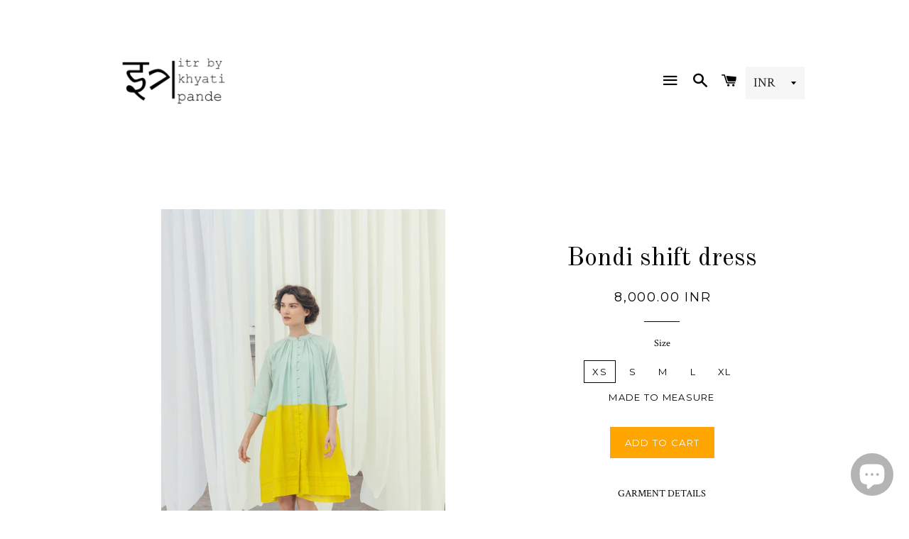

--- FILE ---
content_type: text/html; charset=utf-8
request_url: https://www.itrbykhyatipande.com/collections/kurta/products/bondi-shift-dress
body_size: 16756
content:
<!doctype html>
<!--[if lt IE 7]><html class="no-js lt-ie9 lt-ie8 lt-ie7" lang="en"> <![endif]-->
<!--[if IE 7]><html class="no-js lt-ie9 lt-ie8" lang="en"> <![endif]-->
<!--[if IE 8]><html class="no-js lt-ie9" lang="en"> <![endif]-->
<!--[if IE 9 ]><html class="ie9 no-js"> <![endif]-->
<!--[if (gt IE 9)|!(IE)]><!--> <html class="no-js"> <!--<![endif]-->
<head>
  <meta name="google-site-verification" content="IBLUYXXneLGJJnToheZqJqo1xvmX2ZROiFA1wP3VsIM" />

  <!-- Basic page needs ================================================== -->
  <meta charset="utf-8">
  <meta http-equiv="X-UA-Compatible" content="IE=edge,chrome=1">

  
  <link rel="shortcut icon" href="//www.itrbykhyatipande.com/cdn/shop/t/3/assets/favicon.png?v=87463348801657037231472985961" type="image/png" />
  

  <!-- Title and description ================================================== -->
  <title>
  Bondi shift dress &ndash; Itr by Khyati Pande
  </title>

  
  <meta name="description" content="GARMENT DETAILS -Fabric - 50% hand-spun cotton + 50% silk-Handwoven fabric-A line silhouette | Relaxed fit-Close neck with buttons-Slight gathers at the neck-Tunic comes with a pure cotton slip-Soft gentle hand wash or Dry clean onlyREADY GARMENT MEASUREMENTS XS: chest-34&quot;, sleeve-16&quot;, garment length-40&quot;S: chest-36&quot;, s">
  

  <!-- Helpers ================================================== -->
  <!-- /snippets/social-meta-tags.liquid -->


  <meta property="og:type" content="product">
  <meta property="og:title" content="Bondi shift dress">
  <meta property="og:url" content="https://www.itrbykhyatipande.com/products/bondi-shift-dress">
  <meta property="og:description" content="
GARMENT DETAILS
-Fabric - 50% hand-spun cotton + 50% silk-Handwoven fabric-A line silhouette | Relaxed fit-Close neck with buttons-Slight gathers at the neck-Tunic comes with a pure cotton slip-Soft gentle hand wash or Dry clean onlyREADY GARMENT MEASUREMENTS

XS: chest-34&quot;, sleeve-16&quot;, garment length-40&quot;S: chest-36&quot;, sleeve-16&quot;, garment length-40&quot;M: chest-38&quot;, sleeve-16&quot;, garment length-40&quot;L: chest-40&quot;, sleeve-16&quot;, garment length-40&quot;XL: chest-42&quot;, sleeve-16&quot;, garment length-40&quot;

BODY SIZE GUIDE 
Please go through the size guide and the return/exchange policy



NOTE: This garment is carefully crafted from fabric, hand dyed, woven on a hand-loom and hand block printed. The irregularity is its true nature, which defines the unattainable beauty that lies in its imperfections.
">
  
    <meta property="og:image" content="http://www.itrbykhyatipande.com/cdn/shop/products/IMG_3875_grande.jpg?v=1677157435">
    <meta property="og:image:secure_url" content="https://www.itrbykhyatipande.com/cdn/shop/products/IMG_3875_grande.jpg?v=1677157435">
  
    <meta property="og:image" content="http://www.itrbykhyatipande.com/cdn/shop/products/IMG_3870_grande.jpg?v=1677157435">
    <meta property="og:image:secure_url" content="https://www.itrbykhyatipande.com/cdn/shop/products/IMG_3870_grande.jpg?v=1677157435">
  
    <meta property="og:image" content="http://www.itrbykhyatipande.com/cdn/shop/products/IMG_3867_grande.jpg?v=1677157436">
    <meta property="og:image:secure_url" content="https://www.itrbykhyatipande.com/cdn/shop/products/IMG_3867_grande.jpg?v=1677157436">
  
  <meta property="og:price:amount" content="8,000.00">
  <meta property="og:price:currency" content="INR">

<meta property="og:site_name" content="Itr by Khyati Pande">



  <meta name="twitter:card" content="summary">



  <meta name="twitter:title" content="Bondi shift dress">
  <meta name="twitter:description" content="
GARMENT DETAILS
-Fabric - 50% hand-spun cotton + 50% silk-Handwoven fabric-A line silhouette | Relaxed fit-Close neck with buttons-Slight gathers at the neck-Tunic comes with a pure cotton slip-Soft ">
  <meta name="twitter:image" content="https://www.itrbykhyatipande.com/cdn/shop/products/IMG_3867_large.jpg?v=1677157436">
  <meta name="twitter:image:width" content="480">
  <meta name="twitter:image:height" content="480">


  <link rel="canonical" href="https://www.itrbykhyatipande.com/products/bondi-shift-dress">
  <meta name="viewport" content="width=device-width,initial-scale=1,shrink-to-fit=no">
  <meta name="theme-color" content="#1c1d1d">

  <!-- CSS ================================================== -->
  <link href="//www.itrbykhyatipande.com/cdn/shop/t/3/assets/timber.scss.css?v=122359731913462089071703174472" rel="stylesheet" type="text/css" media="all" />
  <link href="//www.itrbykhyatipande.com/cdn/shop/t/3/assets/theme.scss.css?v=147401462111962948991703174472" rel="stylesheet" type="text/css" media="all" />
  
  
  
  <link href="//fonts.googleapis.com/css?family=Crimson+Text:400" rel="stylesheet" type="text/css" media="all" />


  
    
    
    <link href="//fonts.googleapis.com/css?family=Old+Standard+TT:400" rel="stylesheet" type="text/css" media="all" />
  


  
    
    
    <link href="//fonts.googleapis.com/css?family=Montserrat:400" rel="stylesheet" type="text/css" media="all" />
  



  <!-- Header hook for plugins ================================================== -->
  <script>window.performance && window.performance.mark && window.performance.mark('shopify.content_for_header.start');</script><meta name="facebook-domain-verification" content="g1gpzl9qznjq6jfwlrxrn3bdqsxoqe">
<meta name="google-site-verification" content="oqJsMixXsnxTeyWhd1btR0PPj1T5vh8bBqIySG5FHxU">
<meta id="shopify-digital-wallet" name="shopify-digital-wallet" content="/8571018/digital_wallets/dialog">
<link rel="alternate" type="application/json+oembed" href="https://www.itrbykhyatipande.com/products/bondi-shift-dress.oembed">
<script async="async" src="/checkouts/internal/preloads.js?locale=en-IN"></script>
<script id="shopify-features" type="application/json">{"accessToken":"19f3a95782f3f6b34136d618e0cf5d2a","betas":["rich-media-storefront-analytics"],"domain":"www.itrbykhyatipande.com","predictiveSearch":true,"shopId":8571018,"locale":"en"}</script>
<script>var Shopify = Shopify || {};
Shopify.shop = "by-khyati-pande.myshopify.com";
Shopify.locale = "en";
Shopify.currency = {"active":"INR","rate":"1.0"};
Shopify.country = "IN";
Shopify.theme = {"name":"Brooklyn","id":152914759,"schema_name":null,"schema_version":null,"theme_store_id":730,"role":"main"};
Shopify.theme.handle = "null";
Shopify.theme.style = {"id":null,"handle":null};
Shopify.cdnHost = "www.itrbykhyatipande.com/cdn";
Shopify.routes = Shopify.routes || {};
Shopify.routes.root = "/";</script>
<script type="module">!function(o){(o.Shopify=o.Shopify||{}).modules=!0}(window);</script>
<script>!function(o){function n(){var o=[];function n(){o.push(Array.prototype.slice.apply(arguments))}return n.q=o,n}var t=o.Shopify=o.Shopify||{};t.loadFeatures=n(),t.autoloadFeatures=n()}(window);</script>
<script id="shop-js-analytics" type="application/json">{"pageType":"product"}</script>
<script defer="defer" async type="module" src="//www.itrbykhyatipande.com/cdn/shopifycloud/shop-js/modules/v2/client.init-shop-cart-sync_BdyHc3Nr.en.esm.js"></script>
<script defer="defer" async type="module" src="//www.itrbykhyatipande.com/cdn/shopifycloud/shop-js/modules/v2/chunk.common_Daul8nwZ.esm.js"></script>
<script type="module">
  await import("//www.itrbykhyatipande.com/cdn/shopifycloud/shop-js/modules/v2/client.init-shop-cart-sync_BdyHc3Nr.en.esm.js");
await import("//www.itrbykhyatipande.com/cdn/shopifycloud/shop-js/modules/v2/chunk.common_Daul8nwZ.esm.js");

  window.Shopify.SignInWithShop?.initShopCartSync?.({"fedCMEnabled":true,"windoidEnabled":true});

</script>
<script id="__st">var __st={"a":8571018,"offset":19800,"reqid":"ad6a4efe-edeb-4d6f-93db-a1544a7d070e-1769029381","pageurl":"www.itrbykhyatipande.com\/collections\/kurta\/products\/bondi-shift-dress","u":"2560f804c148","p":"product","rtyp":"product","rid":7563525292214};</script>
<script>window.ShopifyPaypalV4VisibilityTracking = true;</script>
<script id="captcha-bootstrap">!function(){'use strict';const t='contact',e='account',n='new_comment',o=[[t,t],['blogs',n],['comments',n],[t,'customer']],c=[[e,'customer_login'],[e,'guest_login'],[e,'recover_customer_password'],[e,'create_customer']],r=t=>t.map((([t,e])=>`form[action*='/${t}']:not([data-nocaptcha='true']) input[name='form_type'][value='${e}']`)).join(','),a=t=>()=>t?[...document.querySelectorAll(t)].map((t=>t.form)):[];function s(){const t=[...o],e=r(t);return a(e)}const i='password',u='form_key',d=['recaptcha-v3-token','g-recaptcha-response','h-captcha-response',i],f=()=>{try{return window.sessionStorage}catch{return}},m='__shopify_v',_=t=>t.elements[u];function p(t,e,n=!1){try{const o=window.sessionStorage,c=JSON.parse(o.getItem(e)),{data:r}=function(t){const{data:e,action:n}=t;return t[m]||n?{data:e,action:n}:{data:t,action:n}}(c);for(const[e,n]of Object.entries(r))t.elements[e]&&(t.elements[e].value=n);n&&o.removeItem(e)}catch(o){console.error('form repopulation failed',{error:o})}}const l='form_type',E='cptcha';function T(t){t.dataset[E]=!0}const w=window,h=w.document,L='Shopify',v='ce_forms',y='captcha';let A=!1;((t,e)=>{const n=(g='f06e6c50-85a8-45c8-87d0-21a2b65856fe',I='https://cdn.shopify.com/shopifycloud/storefront-forms-hcaptcha/ce_storefront_forms_captcha_hcaptcha.v1.5.2.iife.js',D={infoText:'Protected by hCaptcha',privacyText:'Privacy',termsText:'Terms'},(t,e,n)=>{const o=w[L][v],c=o.bindForm;if(c)return c(t,g,e,D).then(n);var r;o.q.push([[t,g,e,D],n]),r=I,A||(h.body.append(Object.assign(h.createElement('script'),{id:'captcha-provider',async:!0,src:r})),A=!0)});var g,I,D;w[L]=w[L]||{},w[L][v]=w[L][v]||{},w[L][v].q=[],w[L][y]=w[L][y]||{},w[L][y].protect=function(t,e){n(t,void 0,e),T(t)},Object.freeze(w[L][y]),function(t,e,n,w,h,L){const[v,y,A,g]=function(t,e,n){const i=e?o:[],u=t?c:[],d=[...i,...u],f=r(d),m=r(i),_=r(d.filter((([t,e])=>n.includes(e))));return[a(f),a(m),a(_),s()]}(w,h,L),I=t=>{const e=t.target;return e instanceof HTMLFormElement?e:e&&e.form},D=t=>v().includes(t);t.addEventListener('submit',(t=>{const e=I(t);if(!e)return;const n=D(e)&&!e.dataset.hcaptchaBound&&!e.dataset.recaptchaBound,o=_(e),c=g().includes(e)&&(!o||!o.value);(n||c)&&t.preventDefault(),c&&!n&&(function(t){try{if(!f())return;!function(t){const e=f();if(!e)return;const n=_(t);if(!n)return;const o=n.value;o&&e.removeItem(o)}(t);const e=Array.from(Array(32),(()=>Math.random().toString(36)[2])).join('');!function(t,e){_(t)||t.append(Object.assign(document.createElement('input'),{type:'hidden',name:u})),t.elements[u].value=e}(t,e),function(t,e){const n=f();if(!n)return;const o=[...t.querySelectorAll(`input[type='${i}']`)].map((({name:t})=>t)),c=[...d,...o],r={};for(const[a,s]of new FormData(t).entries())c.includes(a)||(r[a]=s);n.setItem(e,JSON.stringify({[m]:1,action:t.action,data:r}))}(t,e)}catch(e){console.error('failed to persist form',e)}}(e),e.submit())}));const S=(t,e)=>{t&&!t.dataset[E]&&(n(t,e.some((e=>e===t))),T(t))};for(const o of['focusin','change'])t.addEventListener(o,(t=>{const e=I(t);D(e)&&S(e,y())}));const B=e.get('form_key'),M=e.get(l),P=B&&M;t.addEventListener('DOMContentLoaded',(()=>{const t=y();if(P)for(const e of t)e.elements[l].value===M&&p(e,B);[...new Set([...A(),...v().filter((t=>'true'===t.dataset.shopifyCaptcha))])].forEach((e=>S(e,t)))}))}(h,new URLSearchParams(w.location.search),n,t,e,['guest_login'])})(!0,!0)}();</script>
<script integrity="sha256-4kQ18oKyAcykRKYeNunJcIwy7WH5gtpwJnB7kiuLZ1E=" data-source-attribution="shopify.loadfeatures" defer="defer" src="//www.itrbykhyatipande.com/cdn/shopifycloud/storefront/assets/storefront/load_feature-a0a9edcb.js" crossorigin="anonymous"></script>
<script data-source-attribution="shopify.dynamic_checkout.dynamic.init">var Shopify=Shopify||{};Shopify.PaymentButton=Shopify.PaymentButton||{isStorefrontPortableWallets:!0,init:function(){window.Shopify.PaymentButton.init=function(){};var t=document.createElement("script");t.src="https://www.itrbykhyatipande.com/cdn/shopifycloud/portable-wallets/latest/portable-wallets.en.js",t.type="module",document.head.appendChild(t)}};
</script>
<script data-source-attribution="shopify.dynamic_checkout.buyer_consent">
  function portableWalletsHideBuyerConsent(e){var t=document.getElementById("shopify-buyer-consent"),n=document.getElementById("shopify-subscription-policy-button");t&&n&&(t.classList.add("hidden"),t.setAttribute("aria-hidden","true"),n.removeEventListener("click",e))}function portableWalletsShowBuyerConsent(e){var t=document.getElementById("shopify-buyer-consent"),n=document.getElementById("shopify-subscription-policy-button");t&&n&&(t.classList.remove("hidden"),t.removeAttribute("aria-hidden"),n.addEventListener("click",e))}window.Shopify?.PaymentButton&&(window.Shopify.PaymentButton.hideBuyerConsent=portableWalletsHideBuyerConsent,window.Shopify.PaymentButton.showBuyerConsent=portableWalletsShowBuyerConsent);
</script>
<script data-source-attribution="shopify.dynamic_checkout.cart.bootstrap">document.addEventListener("DOMContentLoaded",(function(){function t(){return document.querySelector("shopify-accelerated-checkout-cart, shopify-accelerated-checkout")}if(t())Shopify.PaymentButton.init();else{new MutationObserver((function(e,n){t()&&(Shopify.PaymentButton.init(),n.disconnect())})).observe(document.body,{childList:!0,subtree:!0})}}));
</script>

<script>window.performance && window.performance.mark && window.performance.mark('shopify.content_for_header.end');</script>
  <!-- /snippets/oldIE-js.liquid -->


<!--[if lt IE 9]>
<script src="//cdnjs.cloudflare.com/ajax/libs/html5shiv/3.7.2/html5shiv.min.js" type="text/javascript"></script>
<script src="//www.itrbykhyatipande.com/cdn/shop/t/3/assets/respond.min.js?v=52248677837542619231471024436" type="text/javascript"></script>
<link href="//www.itrbykhyatipande.com/cdn/shop/t/3/assets/respond-proxy.html" id="respond-proxy" rel="respond-proxy" />
<link href="//www.itrbykhyatipande.com/search?q=ba1394734ac909fc6e49dbe4e371b3ee" id="respond-redirect" rel="respond-redirect" />
<script src="//www.itrbykhyatipande.com/search?q=ba1394734ac909fc6e49dbe4e371b3ee" type="text/javascript"></script>
<![endif]-->


<!--[if (lte IE 9) ]><script src="//www.itrbykhyatipande.com/cdn/shop/t/3/assets/match-media.min.js?v=159635276924582161481471024436" type="text/javascript"></script><![endif]-->


  <script src="//ajax.googleapis.com/ajax/libs/jquery/1.11.0/jquery.min.js" type="text/javascript"></script>
  <script src="//www.itrbykhyatipande.com/cdn/shop/t/3/assets/modernizr.min.js?v=21391054748206432451471024436" type="text/javascript"></script>

  
  


<script src="https://cdn.shopify.com/extensions/e8878072-2f6b-4e89-8082-94b04320908d/inbox-1254/assets/inbox-chat-loader.js" type="text/javascript" defer="defer"></script>
<link href="https://monorail-edge.shopifysvc.com" rel="dns-prefetch">
<script>(function(){if ("sendBeacon" in navigator && "performance" in window) {try {var session_token_from_headers = performance.getEntriesByType('navigation')[0].serverTiming.find(x => x.name == '_s').description;} catch {var session_token_from_headers = undefined;}var session_cookie_matches = document.cookie.match(/_shopify_s=([^;]*)/);var session_token_from_cookie = session_cookie_matches && session_cookie_matches.length === 2 ? session_cookie_matches[1] : "";var session_token = session_token_from_headers || session_token_from_cookie || "";function handle_abandonment_event(e) {var entries = performance.getEntries().filter(function(entry) {return /monorail-edge.shopifysvc.com/.test(entry.name);});if (!window.abandonment_tracked && entries.length === 0) {window.abandonment_tracked = true;var currentMs = Date.now();var navigation_start = performance.timing.navigationStart;var payload = {shop_id: 8571018,url: window.location.href,navigation_start,duration: currentMs - navigation_start,session_token,page_type: "product"};window.navigator.sendBeacon("https://monorail-edge.shopifysvc.com/v1/produce", JSON.stringify({schema_id: "online_store_buyer_site_abandonment/1.1",payload: payload,metadata: {event_created_at_ms: currentMs,event_sent_at_ms: currentMs}}));}}window.addEventListener('pagehide', handle_abandonment_event);}}());</script>
<script id="web-pixels-manager-setup">(function e(e,d,r,n,o){if(void 0===o&&(o={}),!Boolean(null===(a=null===(i=window.Shopify)||void 0===i?void 0:i.analytics)||void 0===a?void 0:a.replayQueue)){var i,a;window.Shopify=window.Shopify||{};var t=window.Shopify;t.analytics=t.analytics||{};var s=t.analytics;s.replayQueue=[],s.publish=function(e,d,r){return s.replayQueue.push([e,d,r]),!0};try{self.performance.mark("wpm:start")}catch(e){}var l=function(){var e={modern:/Edge?\/(1{2}[4-9]|1[2-9]\d|[2-9]\d{2}|\d{4,})\.\d+(\.\d+|)|Firefox\/(1{2}[4-9]|1[2-9]\d|[2-9]\d{2}|\d{4,})\.\d+(\.\d+|)|Chrom(ium|e)\/(9{2}|\d{3,})\.\d+(\.\d+|)|(Maci|X1{2}).+ Version\/(15\.\d+|(1[6-9]|[2-9]\d|\d{3,})\.\d+)([,.]\d+|)( \(\w+\)|)( Mobile\/\w+|) Safari\/|Chrome.+OPR\/(9{2}|\d{3,})\.\d+\.\d+|(CPU[ +]OS|iPhone[ +]OS|CPU[ +]iPhone|CPU IPhone OS|CPU iPad OS)[ +]+(15[._]\d+|(1[6-9]|[2-9]\d|\d{3,})[._]\d+)([._]\d+|)|Android:?[ /-](13[3-9]|1[4-9]\d|[2-9]\d{2}|\d{4,})(\.\d+|)(\.\d+|)|Android.+Firefox\/(13[5-9]|1[4-9]\d|[2-9]\d{2}|\d{4,})\.\d+(\.\d+|)|Android.+Chrom(ium|e)\/(13[3-9]|1[4-9]\d|[2-9]\d{2}|\d{4,})\.\d+(\.\d+|)|SamsungBrowser\/([2-9]\d|\d{3,})\.\d+/,legacy:/Edge?\/(1[6-9]|[2-9]\d|\d{3,})\.\d+(\.\d+|)|Firefox\/(5[4-9]|[6-9]\d|\d{3,})\.\d+(\.\d+|)|Chrom(ium|e)\/(5[1-9]|[6-9]\d|\d{3,})\.\d+(\.\d+|)([\d.]+$|.*Safari\/(?![\d.]+ Edge\/[\d.]+$))|(Maci|X1{2}).+ Version\/(10\.\d+|(1[1-9]|[2-9]\d|\d{3,})\.\d+)([,.]\d+|)( \(\w+\)|)( Mobile\/\w+|) Safari\/|Chrome.+OPR\/(3[89]|[4-9]\d|\d{3,})\.\d+\.\d+|(CPU[ +]OS|iPhone[ +]OS|CPU[ +]iPhone|CPU IPhone OS|CPU iPad OS)[ +]+(10[._]\d+|(1[1-9]|[2-9]\d|\d{3,})[._]\d+)([._]\d+|)|Android:?[ /-](13[3-9]|1[4-9]\d|[2-9]\d{2}|\d{4,})(\.\d+|)(\.\d+|)|Mobile Safari.+OPR\/([89]\d|\d{3,})\.\d+\.\d+|Android.+Firefox\/(13[5-9]|1[4-9]\d|[2-9]\d{2}|\d{4,})\.\d+(\.\d+|)|Android.+Chrom(ium|e)\/(13[3-9]|1[4-9]\d|[2-9]\d{2}|\d{4,})\.\d+(\.\d+|)|Android.+(UC? ?Browser|UCWEB|U3)[ /]?(15\.([5-9]|\d{2,})|(1[6-9]|[2-9]\d|\d{3,})\.\d+)\.\d+|SamsungBrowser\/(5\.\d+|([6-9]|\d{2,})\.\d+)|Android.+MQ{2}Browser\/(14(\.(9|\d{2,})|)|(1[5-9]|[2-9]\d|\d{3,})(\.\d+|))(\.\d+|)|K[Aa][Ii]OS\/(3\.\d+|([4-9]|\d{2,})\.\d+)(\.\d+|)/},d=e.modern,r=e.legacy,n=navigator.userAgent;return n.match(d)?"modern":n.match(r)?"legacy":"unknown"}(),u="modern"===l?"modern":"legacy",c=(null!=n?n:{modern:"",legacy:""})[u],f=function(e){return[e.baseUrl,"/wpm","/b",e.hashVersion,"modern"===e.buildTarget?"m":"l",".js"].join("")}({baseUrl:d,hashVersion:r,buildTarget:u}),m=function(e){var d=e.version,r=e.bundleTarget,n=e.surface,o=e.pageUrl,i=e.monorailEndpoint;return{emit:function(e){var a=e.status,t=e.errorMsg,s=(new Date).getTime(),l=JSON.stringify({metadata:{event_sent_at_ms:s},events:[{schema_id:"web_pixels_manager_load/3.1",payload:{version:d,bundle_target:r,page_url:o,status:a,surface:n,error_msg:t},metadata:{event_created_at_ms:s}}]});if(!i)return console&&console.warn&&console.warn("[Web Pixels Manager] No Monorail endpoint provided, skipping logging."),!1;try{return self.navigator.sendBeacon.bind(self.navigator)(i,l)}catch(e){}var u=new XMLHttpRequest;try{return u.open("POST",i,!0),u.setRequestHeader("Content-Type","text/plain"),u.send(l),!0}catch(e){return console&&console.warn&&console.warn("[Web Pixels Manager] Got an unhandled error while logging to Monorail."),!1}}}}({version:r,bundleTarget:l,surface:e.surface,pageUrl:self.location.href,monorailEndpoint:e.monorailEndpoint});try{o.browserTarget=l,function(e){var d=e.src,r=e.async,n=void 0===r||r,o=e.onload,i=e.onerror,a=e.sri,t=e.scriptDataAttributes,s=void 0===t?{}:t,l=document.createElement("script"),u=document.querySelector("head"),c=document.querySelector("body");if(l.async=n,l.src=d,a&&(l.integrity=a,l.crossOrigin="anonymous"),s)for(var f in s)if(Object.prototype.hasOwnProperty.call(s,f))try{l.dataset[f]=s[f]}catch(e){}if(o&&l.addEventListener("load",o),i&&l.addEventListener("error",i),u)u.appendChild(l);else{if(!c)throw new Error("Did not find a head or body element to append the script");c.appendChild(l)}}({src:f,async:!0,onload:function(){if(!function(){var e,d;return Boolean(null===(d=null===(e=window.Shopify)||void 0===e?void 0:e.analytics)||void 0===d?void 0:d.initialized)}()){var d=window.webPixelsManager.init(e)||void 0;if(d){var r=window.Shopify.analytics;r.replayQueue.forEach((function(e){var r=e[0],n=e[1],o=e[2];d.publishCustomEvent(r,n,o)})),r.replayQueue=[],r.publish=d.publishCustomEvent,r.visitor=d.visitor,r.initialized=!0}}},onerror:function(){return m.emit({status:"failed",errorMsg:"".concat(f," has failed to load")})},sri:function(e){var d=/^sha384-[A-Za-z0-9+/=]+$/;return"string"==typeof e&&d.test(e)}(c)?c:"",scriptDataAttributes:o}),m.emit({status:"loading"})}catch(e){m.emit({status:"failed",errorMsg:(null==e?void 0:e.message)||"Unknown error"})}}})({shopId: 8571018,storefrontBaseUrl: "https://www.itrbykhyatipande.com",extensionsBaseUrl: "https://extensions.shopifycdn.com/cdn/shopifycloud/web-pixels-manager",monorailEndpoint: "https://monorail-edge.shopifysvc.com/unstable/produce_batch",surface: "storefront-renderer",enabledBetaFlags: ["2dca8a86"],webPixelsConfigList: [{"id":"565739702","configuration":"{\"config\":\"{\\\"pixel_id\\\":\\\"GT-NGWSRXF\\\",\\\"target_country\\\":\\\"IN\\\",\\\"gtag_events\\\":[{\\\"type\\\":\\\"view_item\\\",\\\"action_label\\\":\\\"MC-18X6NVZTD7\\\"},{\\\"type\\\":\\\"purchase\\\",\\\"action_label\\\":\\\"MC-18X6NVZTD7\\\"},{\\\"type\\\":\\\"page_view\\\",\\\"action_label\\\":\\\"MC-18X6NVZTD7\\\"}],\\\"enable_monitoring_mode\\\":false}\"}","eventPayloadVersion":"v1","runtimeContext":"OPEN","scriptVersion":"b2a88bafab3e21179ed38636efcd8a93","type":"APP","apiClientId":1780363,"privacyPurposes":[],"dataSharingAdjustments":{"protectedCustomerApprovalScopes":["read_customer_address","read_customer_email","read_customer_name","read_customer_personal_data","read_customer_phone"]}},{"id":"58294454","eventPayloadVersion":"v1","runtimeContext":"LAX","scriptVersion":"1","type":"CUSTOM","privacyPurposes":["MARKETING"],"name":"Meta pixel (migrated)"},{"id":"shopify-app-pixel","configuration":"{}","eventPayloadVersion":"v1","runtimeContext":"STRICT","scriptVersion":"0450","apiClientId":"shopify-pixel","type":"APP","privacyPurposes":["ANALYTICS","MARKETING"]},{"id":"shopify-custom-pixel","eventPayloadVersion":"v1","runtimeContext":"LAX","scriptVersion":"0450","apiClientId":"shopify-pixel","type":"CUSTOM","privacyPurposes":["ANALYTICS","MARKETING"]}],isMerchantRequest: false,initData: {"shop":{"name":"Itr by Khyati Pande","paymentSettings":{"currencyCode":"INR"},"myshopifyDomain":"by-khyati-pande.myshopify.com","countryCode":"IN","storefrontUrl":"https:\/\/www.itrbykhyatipande.com"},"customer":null,"cart":null,"checkout":null,"productVariants":[{"price":{"amount":8000.0,"currencyCode":"INR"},"product":{"title":"Bondi shift dress","vendor":"'इत्र' by Khyati Pande","id":"7563525292214","untranslatedTitle":"Bondi shift dress","url":"\/products\/bondi-shift-dress","type":"Tunics"},"id":"42124081758390","image":{"src":"\/\/www.itrbykhyatipande.com\/cdn\/shop\/products\/IMG_3867.jpg?v=1677157436"},"sku":"","title":"XS","untranslatedTitle":"XS"},{"price":{"amount":8000.0,"currencyCode":"INR"},"product":{"title":"Bondi shift dress","vendor":"'इत्र' by Khyati Pande","id":"7563525292214","untranslatedTitle":"Bondi shift dress","url":"\/products\/bondi-shift-dress","type":"Tunics"},"id":"42124081791158","image":{"src":"\/\/www.itrbykhyatipande.com\/cdn\/shop\/products\/IMG_3867.jpg?v=1677157436"},"sku":"","title":"S","untranslatedTitle":"S"},{"price":{"amount":8000.0,"currencyCode":"INR"},"product":{"title":"Bondi shift dress","vendor":"'इत्र' by Khyati Pande","id":"7563525292214","untranslatedTitle":"Bondi shift dress","url":"\/products\/bondi-shift-dress","type":"Tunics"},"id":"42124081823926","image":{"src":"\/\/www.itrbykhyatipande.com\/cdn\/shop\/products\/IMG_3867.jpg?v=1677157436"},"sku":"","title":"M","untranslatedTitle":"M"},{"price":{"amount":8000.0,"currencyCode":"INR"},"product":{"title":"Bondi shift dress","vendor":"'इत्र' by Khyati Pande","id":"7563525292214","untranslatedTitle":"Bondi shift dress","url":"\/products\/bondi-shift-dress","type":"Tunics"},"id":"42124081856694","image":{"src":"\/\/www.itrbykhyatipande.com\/cdn\/shop\/products\/IMG_3867.jpg?v=1677157436"},"sku":"","title":"L","untranslatedTitle":"L"},{"price":{"amount":8000.0,"currencyCode":"INR"},"product":{"title":"Bondi shift dress","vendor":"'इत्र' by Khyati Pande","id":"7563525292214","untranslatedTitle":"Bondi shift dress","url":"\/products\/bondi-shift-dress","type":"Tunics"},"id":"42124081889462","image":{"src":"\/\/www.itrbykhyatipande.com\/cdn\/shop\/products\/IMG_3867.jpg?v=1677157436"},"sku":"","title":"XL","untranslatedTitle":"XL"},{"price":{"amount":8000.0,"currencyCode":"INR"},"product":{"title":"Bondi shift dress","vendor":"'इत्र' by Khyati Pande","id":"7563525292214","untranslatedTitle":"Bondi shift dress","url":"\/products\/bondi-shift-dress","type":"Tunics"},"id":"42124081922230","image":{"src":"\/\/www.itrbykhyatipande.com\/cdn\/shop\/products\/IMG_3867.jpg?v=1677157436"},"sku":"","title":"MADE TO MEASURE","untranslatedTitle":"MADE TO MEASURE"}],"purchasingCompany":null},},"https://www.itrbykhyatipande.com/cdn","fcfee988w5aeb613cpc8e4bc33m6693e112",{"modern":"","legacy":""},{"shopId":"8571018","storefrontBaseUrl":"https:\/\/www.itrbykhyatipande.com","extensionBaseUrl":"https:\/\/extensions.shopifycdn.com\/cdn\/shopifycloud\/web-pixels-manager","surface":"storefront-renderer","enabledBetaFlags":"[\"2dca8a86\"]","isMerchantRequest":"false","hashVersion":"fcfee988w5aeb613cpc8e4bc33m6693e112","publish":"custom","events":"[[\"page_viewed\",{}],[\"product_viewed\",{\"productVariant\":{\"price\":{\"amount\":8000.0,\"currencyCode\":\"INR\"},\"product\":{\"title\":\"Bondi shift dress\",\"vendor\":\"'इत्र' by Khyati Pande\",\"id\":\"7563525292214\",\"untranslatedTitle\":\"Bondi shift dress\",\"url\":\"\/products\/bondi-shift-dress\",\"type\":\"Tunics\"},\"id\":\"42124081758390\",\"image\":{\"src\":\"\/\/www.itrbykhyatipande.com\/cdn\/shop\/products\/IMG_3867.jpg?v=1677157436\"},\"sku\":\"\",\"title\":\"XS\",\"untranslatedTitle\":\"XS\"}}]]"});</script><script>
  window.ShopifyAnalytics = window.ShopifyAnalytics || {};
  window.ShopifyAnalytics.meta = window.ShopifyAnalytics.meta || {};
  window.ShopifyAnalytics.meta.currency = 'INR';
  var meta = {"product":{"id":7563525292214,"gid":"gid:\/\/shopify\/Product\/7563525292214","vendor":"'इत्र' by Khyati Pande","type":"Tunics","handle":"bondi-shift-dress","variants":[{"id":42124081758390,"price":800000,"name":"Bondi shift dress - XS","public_title":"XS","sku":""},{"id":42124081791158,"price":800000,"name":"Bondi shift dress - S","public_title":"S","sku":""},{"id":42124081823926,"price":800000,"name":"Bondi shift dress - M","public_title":"M","sku":""},{"id":42124081856694,"price":800000,"name":"Bondi shift dress - L","public_title":"L","sku":""},{"id":42124081889462,"price":800000,"name":"Bondi shift dress - XL","public_title":"XL","sku":""},{"id":42124081922230,"price":800000,"name":"Bondi shift dress - MADE TO MEASURE","public_title":"MADE TO MEASURE","sku":""}],"remote":false},"page":{"pageType":"product","resourceType":"product","resourceId":7563525292214,"requestId":"ad6a4efe-edeb-4d6f-93db-a1544a7d070e-1769029381"}};
  for (var attr in meta) {
    window.ShopifyAnalytics.meta[attr] = meta[attr];
  }
</script>
<script class="analytics">
  (function () {
    var customDocumentWrite = function(content) {
      var jquery = null;

      if (window.jQuery) {
        jquery = window.jQuery;
      } else if (window.Checkout && window.Checkout.$) {
        jquery = window.Checkout.$;
      }

      if (jquery) {
        jquery('body').append(content);
      }
    };

    var hasLoggedConversion = function(token) {
      if (token) {
        return document.cookie.indexOf('loggedConversion=' + token) !== -1;
      }
      return false;
    }

    var setCookieIfConversion = function(token) {
      if (token) {
        var twoMonthsFromNow = new Date(Date.now());
        twoMonthsFromNow.setMonth(twoMonthsFromNow.getMonth() + 2);

        document.cookie = 'loggedConversion=' + token + '; expires=' + twoMonthsFromNow;
      }
    }

    var trekkie = window.ShopifyAnalytics.lib = window.trekkie = window.trekkie || [];
    if (trekkie.integrations) {
      return;
    }
    trekkie.methods = [
      'identify',
      'page',
      'ready',
      'track',
      'trackForm',
      'trackLink'
    ];
    trekkie.factory = function(method) {
      return function() {
        var args = Array.prototype.slice.call(arguments);
        args.unshift(method);
        trekkie.push(args);
        return trekkie;
      };
    };
    for (var i = 0; i < trekkie.methods.length; i++) {
      var key = trekkie.methods[i];
      trekkie[key] = trekkie.factory(key);
    }
    trekkie.load = function(config) {
      trekkie.config = config || {};
      trekkie.config.initialDocumentCookie = document.cookie;
      var first = document.getElementsByTagName('script')[0];
      var script = document.createElement('script');
      script.type = 'text/javascript';
      script.onerror = function(e) {
        var scriptFallback = document.createElement('script');
        scriptFallback.type = 'text/javascript';
        scriptFallback.onerror = function(error) {
                var Monorail = {
      produce: function produce(monorailDomain, schemaId, payload) {
        var currentMs = new Date().getTime();
        var event = {
          schema_id: schemaId,
          payload: payload,
          metadata: {
            event_created_at_ms: currentMs,
            event_sent_at_ms: currentMs
          }
        };
        return Monorail.sendRequest("https://" + monorailDomain + "/v1/produce", JSON.stringify(event));
      },
      sendRequest: function sendRequest(endpointUrl, payload) {
        // Try the sendBeacon API
        if (window && window.navigator && typeof window.navigator.sendBeacon === 'function' && typeof window.Blob === 'function' && !Monorail.isIos12()) {
          var blobData = new window.Blob([payload], {
            type: 'text/plain'
          });

          if (window.navigator.sendBeacon(endpointUrl, blobData)) {
            return true;
          } // sendBeacon was not successful

        } // XHR beacon

        var xhr = new XMLHttpRequest();

        try {
          xhr.open('POST', endpointUrl);
          xhr.setRequestHeader('Content-Type', 'text/plain');
          xhr.send(payload);
        } catch (e) {
          console.log(e);
        }

        return false;
      },
      isIos12: function isIos12() {
        return window.navigator.userAgent.lastIndexOf('iPhone; CPU iPhone OS 12_') !== -1 || window.navigator.userAgent.lastIndexOf('iPad; CPU OS 12_') !== -1;
      }
    };
    Monorail.produce('monorail-edge.shopifysvc.com',
      'trekkie_storefront_load_errors/1.1',
      {shop_id: 8571018,
      theme_id: 152914759,
      app_name: "storefront",
      context_url: window.location.href,
      source_url: "//www.itrbykhyatipande.com/cdn/s/trekkie.storefront.cd680fe47e6c39ca5d5df5f0a32d569bc48c0f27.min.js"});

        };
        scriptFallback.async = true;
        scriptFallback.src = '//www.itrbykhyatipande.com/cdn/s/trekkie.storefront.cd680fe47e6c39ca5d5df5f0a32d569bc48c0f27.min.js';
        first.parentNode.insertBefore(scriptFallback, first);
      };
      script.async = true;
      script.src = '//www.itrbykhyatipande.com/cdn/s/trekkie.storefront.cd680fe47e6c39ca5d5df5f0a32d569bc48c0f27.min.js';
      first.parentNode.insertBefore(script, first);
    };
    trekkie.load(
      {"Trekkie":{"appName":"storefront","development":false,"defaultAttributes":{"shopId":8571018,"isMerchantRequest":null,"themeId":152914759,"themeCityHash":"10698545201098232468","contentLanguage":"en","currency":"INR","eventMetadataId":"b1524d58-3e3a-472d-abcc-06c5dea64c01"},"isServerSideCookieWritingEnabled":true,"monorailRegion":"shop_domain","enabledBetaFlags":["65f19447"]},"Session Attribution":{},"S2S":{"facebookCapiEnabled":false,"source":"trekkie-storefront-renderer","apiClientId":580111}}
    );

    var loaded = false;
    trekkie.ready(function() {
      if (loaded) return;
      loaded = true;

      window.ShopifyAnalytics.lib = window.trekkie;

      var originalDocumentWrite = document.write;
      document.write = customDocumentWrite;
      try { window.ShopifyAnalytics.merchantGoogleAnalytics.call(this); } catch(error) {};
      document.write = originalDocumentWrite;

      window.ShopifyAnalytics.lib.page(null,{"pageType":"product","resourceType":"product","resourceId":7563525292214,"requestId":"ad6a4efe-edeb-4d6f-93db-a1544a7d070e-1769029381","shopifyEmitted":true});

      var match = window.location.pathname.match(/checkouts\/(.+)\/(thank_you|post_purchase)/)
      var token = match? match[1]: undefined;
      if (!hasLoggedConversion(token)) {
        setCookieIfConversion(token);
        window.ShopifyAnalytics.lib.track("Viewed Product",{"currency":"INR","variantId":42124081758390,"productId":7563525292214,"productGid":"gid:\/\/shopify\/Product\/7563525292214","name":"Bondi shift dress - XS","price":"8000.00","sku":"","brand":"'इत्र' by Khyati Pande","variant":"XS","category":"Tunics","nonInteraction":true,"remote":false},undefined,undefined,{"shopifyEmitted":true});
      window.ShopifyAnalytics.lib.track("monorail:\/\/trekkie_storefront_viewed_product\/1.1",{"currency":"INR","variantId":42124081758390,"productId":7563525292214,"productGid":"gid:\/\/shopify\/Product\/7563525292214","name":"Bondi shift dress - XS","price":"8000.00","sku":"","brand":"'इत्र' by Khyati Pande","variant":"XS","category":"Tunics","nonInteraction":true,"remote":false,"referer":"https:\/\/www.itrbykhyatipande.com\/collections\/kurta\/products\/bondi-shift-dress"});
      }
    });


        var eventsListenerScript = document.createElement('script');
        eventsListenerScript.async = true;
        eventsListenerScript.src = "//www.itrbykhyatipande.com/cdn/shopifycloud/storefront/assets/shop_events_listener-3da45d37.js";
        document.getElementsByTagName('head')[0].appendChild(eventsListenerScript);

})();</script>
<script
  defer
  src="https://www.itrbykhyatipande.com/cdn/shopifycloud/perf-kit/shopify-perf-kit-3.0.4.min.js"
  data-application="storefront-renderer"
  data-shop-id="8571018"
  data-render-region="gcp-us-central1"
  data-page-type="product"
  data-theme-instance-id="152914759"
  data-theme-name=""
  data-theme-version=""
  data-monorail-region="shop_domain"
  data-resource-timing-sampling-rate="10"
  data-shs="true"
  data-shs-beacon="true"
  data-shs-export-with-fetch="true"
  data-shs-logs-sample-rate="1"
  data-shs-beacon-endpoint="https://www.itrbykhyatipande.com/api/collect"
></script>
</head>


<body id="bondi-shift-dress" class="template-product">

  <div id="NavDrawer" class="drawer drawer--left">
    <div class="drawer__fixed-header">
      <div class="drawer__header">
        <span><label class="currency-picker__wrapper">
  
  <select class="currency-picker" name="currencies" style= "display: inline; width: auto; vertical-align: inherit;">
  
  
  <option value="INR" selected="selected">INR</option>
  
    
    <option value="AED">AED</option>
    
  
    
    <option value="AUD">AUD</option>
    
  
    
    <option value="CAD">CAD</option>
    
  
    
    <option value="EUR">EUR</option>
    
  
    
    <option value="GBP">GBP</option>
    
  
    
    <option value="HKD">HKD</option>
    
  
    
    <option value="JPY">JPY</option>
    
  
    
    <option value="KWD">KWD</option>
    
  
    
    <option value="SGD">SGD</option>
    
  
    
    <option value="USD">USD</option>
    
  
  </select>
</label></span>
        <div class="drawer__close drawer__close--right">      
          <button type="button" class="icon-fallback-text drawer__close-button js-drawer-close">
            <span class="icon icon-x" aria-hidden="true"></span>
            <span class="fallback-text">Close menu</span>            
          </button>
          
        </div>
      </div>
    </div>
    <div class="drawer__inner">

      

      

      <!-- begin mobile-nav -->
      <ul class="mobile-nav">
        
          
          
          
            <li class="mobile-nav__item">
              <div class="mobile-nav__has-sublist">
                <a href="/collections" class="mobile-nav__link" id="Label-stories">Stories</a>
                <div class="mobile-nav__toggle">
                  <button type="button" class="mobile-nav__toggle-btn icon-fallback-text" data-aria-controls="Linklist-stories">
                    <span class="icon-fallback-text mobile-nav__toggle-open">
                      <span class="icon icon-plus" aria-hidden="true"></span>
                      <span class="fallback-text">Expand submenu</span>
                    </span>
                    <span class="icon-fallback-text mobile-nav__toggle-close">
                      <span class="icon icon-minus" aria-hidden="true"></span>
                      <span class="fallback-text">Collapse submenu</span>
                    </span>
                  </button>
                </div>
              </div>
              <ul class="mobile-nav__sublist" id="Linklist-stories" aria-labelledby="Label-stories" role="navigation">
                
                  <li class="mobile-nav__item">
                    <a href="/collections/lately" class="mobile-nav__link">Lately</a>
                  </li>
                
                  <li class="mobile-nav__item">
                    <a href="/collections/ordinary-things" class="mobile-nav__link">Ordinary Things</a>
                  </li>
                
                  <li class="mobile-nav__item">
                    <a href="/collections/an-other-world" class="mobile-nav__link">An Other World</a>
                  </li>
                
                  <li class="mobile-nav__item">
                    <a href="/collections/f-e-s-t-i-v-e-e-d-i-t" class="mobile-nav__link">Festive Edit</a>
                  </li>
                
                  <li class="mobile-nav__item">
                    <a href="https://www.itrbykhyatipande.com/collections/more-than-basics" class="mobile-nav__link">More than basics</a>
                  </li>
                
                  <li class="mobile-nav__item">
                    <a href="/collections/escape-the-ordinary" class="mobile-nav__link">Everyday - Ordinary</a>
                  </li>
                
                  <li class="mobile-nav__item">
                    <a href="/collections/in-between" class="mobile-nav__link">In-between</a>
                  </li>
                
                  <li class="mobile-nav__item">
                    <a href="/collections/white-noise" class="mobile-nav__link">White Noise</a>
                  </li>
                
                  <li class="mobile-nav__item">
                    <a href="/collections/the-essentials" class="mobile-nav__link">The Essentials</a>
                  </li>
                
                  <li class="mobile-nav__item">
                    <a href="/collections/drawings-on-a-slate-1" class="mobile-nav__link">Drawings on a slate</a>
                  </li>
                
              </ul>
            </li>
          
        
          
          
          
            <li class="mobile-nav__item">
              <div class="mobile-nav__has-sublist">
                <a href="/collections/all" class="mobile-nav__link" id="Label-shop">Shop</a>
                <div class="mobile-nav__toggle">
                  <button type="button" class="mobile-nav__toggle-btn icon-fallback-text" data-aria-controls="Linklist-shop">
                    <span class="icon-fallback-text mobile-nav__toggle-open">
                      <span class="icon icon-plus" aria-hidden="true"></span>
                      <span class="fallback-text">Expand submenu</span>
                    </span>
                    <span class="icon-fallback-text mobile-nav__toggle-close">
                      <span class="icon icon-minus" aria-hidden="true"></span>
                      <span class="fallback-text">Collapse submenu</span>
                    </span>
                  </button>
                </div>
              </div>
              <ul class="mobile-nav__sublist" id="Linklist-shop" aria-labelledby="Label-shop" role="navigation">
                
                  <li class="mobile-nav__item">
                    <a href="/collections/co-ords" class="mobile-nav__link">Co-ords</a>
                  </li>
                
                  <li class="mobile-nav__item">
                    <a href="/collections/dresses" class="mobile-nav__link">Dresses</a>
                  </li>
                
                  <li class="mobile-nav__item">
                    <a href="/collections/shirts" class="mobile-nav__link">Shirts</a>
                  </li>
                
                  <li class="mobile-nav__item mobile-nav__item--active">
                    <a href="/collections/kurta" class="mobile-nav__link">Kurta</a>
                  </li>
                
                  <li class="mobile-nav__item">
                    <a href="/collections/sarees" class="mobile-nav__link">Saris</a>
                  </li>
                
                  <li class="mobile-nav__item">
                    <a href="/collections/dupattas" class="mobile-nav__link">Dupattas</a>
                  </li>
                
                  <li class="mobile-nav__item">
                    <a href="/collections/tops" class="mobile-nav__link">Tops</a>
                  </li>
                
                  <li class="mobile-nav__item">
                    <a href="/collections/pants" class="mobile-nav__link">Pants</a>
                  </li>
                
                  <li class="mobile-nav__item">
                    <a href="/collections/jackets" class="mobile-nav__link">Jackets</a>
                  </li>
                
                  <li class="mobile-nav__item">
                    <a href="/collections/tunics" class="mobile-nav__link">Tunics</a>
                  </li>
                
                  <li class="mobile-nav__item">
                    <a href="/collections/skirts" class="mobile-nav__link">Skirts</a>
                  </li>
                
                  <li class="mobile-nav__item">
                    <a href="/collections/s-a-l-e" class="mobile-nav__link">Sale</a>
                  </li>
                
              </ul>
            </li>
          
        
          
          
          
            <li class="mobile-nav__item">
              <a href="/collections/stardust" class="mobile-nav__link">Mini Me</a>
            </li>
          
        
          
          
          
            <li class="mobile-nav__item">
              <a href="/pages/about-us" class="mobile-nav__link">About</a>
            </li>
          
        
          
          
          
            <li class="mobile-nav__item">
              <a href="/pages/journal" class="mobile-nav__link">Journal</a>
            </li>
          
        

        
        <li class="mobile-nav__spacer"></li>

        
        
          
            <li class="mobile-nav__item mobile-nav__item--secondary">
              <a href="https://shopify.com/8571018/account?locale=en&amp;region_country=IN" id="customer_login_link">Log In</a>
            </li>
            <li class="mobile-nav__item mobile-nav__item--secondary">
              <a href="https://shopify.com/8571018/account?locale=en" id="customer_register_link">Create Account</a>
            </li>
          
        
        
          <li class="mobile-nav__item mobile-nav__item--secondary"><a href="/pages/shipping-information">Shipping Information</a></li>
        
          <li class="mobile-nav__item mobile-nav__item--secondary"><a href="/pages/size-guide">Size Guide</a></li>
        
          <li class="mobile-nav__item mobile-nav__item--secondary"><a href="/pages/exchange-returns">Exchange & Returns</a></li>
        
          <li class="mobile-nav__item mobile-nav__item--secondary"><a href="/pages/refunds-or-cancellation">Refunds & Cancellation</a></li>
        
          <li class="mobile-nav__item mobile-nav__item--secondary"><a href="/pages/contact-us">Contact us</a></li>
        
          <li class="mobile-nav__item mobile-nav__item--secondary"><a href="/policies/terms-of-service">Terms of Service</a></li>
        
          <li class="mobile-nav__item mobile-nav__item--secondary"><a href="/policies/refund-policy">Refund policy</a></li>
        
          <li class="mobile-nav__item mobile-nav__item--secondary"><a href="/policies/privacy-policy">Privacy policy</a></li>
        
      </ul>
      <!-- //mobile-nav -->
    </div>
  </div>
  <div id="CartDrawer" class="drawer drawer--right drawer--has-fixed-footer">
    <div class="drawer__fixed-header">
      <div class="drawer__header">
        <div class="drawer__title">Your cart</div>
        <div class="drawer__close">
          <button type="button" class="icon-fallback-text drawer__close-button js-drawer-close">
            <span class="icon icon-x" aria-hidden="true"></span>
            <span class="fallback-text">Close Cart</span>
          </button>
        </div>
      </div>
    </div>
    <div class="drawer__inner">
      <div id="CartContainer" class="drawer__cart"></div>
    </div>
  </div>

  <div id="PageContainer" class="is-moved-by-drawer">

    <div class="header-wrapper header-wrapper--over-hero">
      <header class="site-header" role="banner">   
        <div class="wrapper">
          <div class="grid--full grid--table">
            <div class="grid__item large--hide one-quarter">
              <div class="site-nav--mobile">
                <button type="button" class="icon-fallback-text site-nav__link js-drawer-open-left" aria-controls="NavDrawer">
                  <span class="icon icon-hamburger" aria-hidden="true"></span>
                  <span class="fallback-text">Site navigation</span>                   
                </button>
              </div>
            </div>
            <div class="grid__item large--one-third medium-down--one-half">
              
              
                <div class="h1 site-header__logo large--left" itemscope itemtype="http://schema.org/Organization">
              
                
                  
                  
                  <a href="/" itemprop="url" class="site-header__logo-link">
                    <img src="//www.itrbykhyatipande.com/cdn/shop/t/3/assets/logo.png?v=97910290062102294211472974595" alt="Itr by Khyati Pande" itemprop="logo">
                  </a>
                  
                
              
                </div>
              
            </div>
            <div class="grid__item large--two-thirds large--text-right medium-down--hide">
              
              <!-- begin site-nav -->
              <ul class="site-nav" id="AccessibleNav">
                <li class="site-nav__item site-nav--compress__menu">
                  <button type="button" class="icon-fallback-text site-nav__link site-nav__link--icon js-drawer-open-left" aria-controls="NavDrawer">
                    <span class="icon icon-hamburger" aria-hidden="true"></span>
                    <span class="fallback-text">Site navigation</span>
                  </button>
                </li>
                
                  
                  
                  
                    <li class="site-nav__item site-nav__expanded-item site-nav--has-dropdown" aria-haspopup="true">
                      <a href="/collections" class="site-nav__link">
                        Stories
                        <span class="icon icon-arrow-down" aria-hidden="true"></span>
                      </a>
                      <ul class="site-nav__dropdown text-left">
                        
                          <li>
                            <a href="/collections/lately" class="site-nav__dropdown-link">Lately</a>
                          </li>
                        
                          <li>
                            <a href="/collections/ordinary-things" class="site-nav__dropdown-link">Ordinary Things</a>
                          </li>
                        
                          <li>
                            <a href="/collections/an-other-world" class="site-nav__dropdown-link">An Other World</a>
                          </li>
                        
                          <li>
                            <a href="/collections/f-e-s-t-i-v-e-e-d-i-t" class="site-nav__dropdown-link">Festive Edit</a>
                          </li>
                        
                          <li>
                            <a href="https://www.itrbykhyatipande.com/collections/more-than-basics" class="site-nav__dropdown-link">More than basics</a>
                          </li>
                        
                          <li>
                            <a href="/collections/escape-the-ordinary" class="site-nav__dropdown-link">Everyday - Ordinary</a>
                          </li>
                        
                          <li>
                            <a href="/collections/in-between" class="site-nav__dropdown-link">In-between</a>
                          </li>
                        
                          <li>
                            <a href="/collections/white-noise" class="site-nav__dropdown-link">White Noise</a>
                          </li>
                        
                          <li>
                            <a href="/collections/the-essentials" class="site-nav__dropdown-link">The Essentials</a>
                          </li>
                        
                          <li>
                            <a href="/collections/drawings-on-a-slate-1" class="site-nav__dropdown-link">Drawings on a slate</a>
                          </li>
                        
                      </ul>
                    </li>
                  
                
                  
                  
                  
                    <li class="site-nav__item site-nav__expanded-item site-nav--has-dropdown" aria-haspopup="true">
                      <a href="/collections/all" class="site-nav__link">
                        Shop
                        <span class="icon icon-arrow-down" aria-hidden="true"></span>
                      </a>
                      <ul class="site-nav__dropdown text-left">
                        
                          <li>
                            <a href="/collections/co-ords" class="site-nav__dropdown-link">Co-ords</a>
                          </li>
                        
                          <li>
                            <a href="/collections/dresses" class="site-nav__dropdown-link">Dresses</a>
                          </li>
                        
                          <li>
                            <a href="/collections/shirts" class="site-nav__dropdown-link">Shirts</a>
                          </li>
                        
                          <li class="site-nav--active">
                            <a href="/collections/kurta" class="site-nav__dropdown-link">Kurta</a>
                          </li>
                        
                          <li>
                            <a href="/collections/sarees" class="site-nav__dropdown-link">Saris</a>
                          </li>
                        
                          <li>
                            <a href="/collections/dupattas" class="site-nav__dropdown-link">Dupattas</a>
                          </li>
                        
                          <li>
                            <a href="/collections/tops" class="site-nav__dropdown-link">Tops</a>
                          </li>
                        
                          <li>
                            <a href="/collections/pants" class="site-nav__dropdown-link">Pants</a>
                          </li>
                        
                          <li>
                            <a href="/collections/jackets" class="site-nav__dropdown-link">Jackets</a>
                          </li>
                        
                          <li>
                            <a href="/collections/tunics" class="site-nav__dropdown-link">Tunics</a>
                          </li>
                        
                          <li>
                            <a href="/collections/skirts" class="site-nav__dropdown-link">Skirts</a>
                          </li>
                        
                          <li>
                            <a href="/collections/s-a-l-e" class="site-nav__dropdown-link">Sale</a>
                          </li>
                        
                      </ul>
                    </li>
                  
                
                  
                  
                  
                    <li class="site-nav__item site-nav__expanded-item">
                      <a href="/collections/stardust" class="site-nav__link">Mini Me</a>
                    </li>
                  
                
                  
                  
                  
                    <li class="site-nav__item site-nav__expanded-item">
                      <a href="/pages/about-us" class="site-nav__link">About</a>
                    </li>
                  
                
                  
                  
                  
                    <li class="site-nav__item site-nav__expanded-item">
                      <a href="/pages/journal" class="site-nav__link">Journal</a>
                    </li>
                  
                

                
                  <li class="site-nav__item site-nav__expanded-item">
                    <a class="site-nav__link site-nav__link--icon" href="/account">
                      <span class="icon-fallback-text">
                        <span class="icon icon-customer" aria-hidden="true"></span>
                        <span class="fallback-text">
                          
                            Log In
                          
                        </span>
                      </span>
                    </a>
                  </li>
                

                

                
                  
                  <li class="site-nav__item">
                    <a href="/search" class="site-nav__link site-nav__link--icon js-toggle-search-modal" data-mfp-src="#SearchModal">
                      <span class="icon-fallback-text">
                        <span class="icon icon-search" aria-hidden="true"></span>
                        <span class="fallback-text">Search</span>
                      </span>
                    </a>
                  </li>
                

                <li class="site-nav__item">
                  <a href="/cart" class="site-nav__link site-nav__link--icon cart-link js-drawer-open-right" aria-controls="CartDrawer">
                    <span class="icon-fallback-text">
                      <span class="icon icon-cart" aria-hidden="true"></span>
                      <span class="fallback-text">Cart</span>
                    </span>
                    <span class="cart-link__bubble"></span>
                  </a>
                </li><label class="currency-picker__wrapper">
  
  <select class="currency-picker" name="currencies" style= "display: inline; width: auto; vertical-align: inherit;">
  
  
  <option value="INR" selected="selected">INR</option>
  
    
    <option value="AED">AED</option>
    
  
    
    <option value="AUD">AUD</option>
    
  
    
    <option value="CAD">CAD</option>
    
  
    
    <option value="EUR">EUR</option>
    
  
    
    <option value="GBP">GBP</option>
    
  
    
    <option value="HKD">HKD</option>
    
  
    
    <option value="JPY">JPY</option>
    
  
    
    <option value="KWD">KWD</option>
    
  
    
    <option value="SGD">SGD</option>
    
  
    
    <option value="USD">USD</option>
    
  
  </select>
</label>

              </ul>
              <!-- //site-nav -->
            </div>
            <div class="grid__item large--hide one-quarter">
              <div class="site-nav--mobile text-right">
                <a href="/cart" class="site-nav__link cart-link js-drawer-open-right" aria-controls="CartDrawer">
                  <span class="icon-fallback-text">
                    <span class="icon icon-cart" aria-hidden="true"></span>
                    <span class="fallback-text">Cart</span>
                  </span>
                  <span class="cart-link__bubble"></span>
                </a>
              </div>
            </div>
          </div>

          

          

        </div>
        
        
        
      </header>
    </div>

    <main class="main-content" role="main">
      <div class="wrapper">
        <!-- /templates/product.liquid -->

<div itemscope itemtype="http://schema.org/Product">

  <meta itemprop="url" content="https://www.itrbykhyatipande.com/products/bondi-shift-dress">
  <meta itemprop="image" content="//www.itrbykhyatipande.com/cdn/shop/products/IMG_3867.jpg?v=1677157436">

  

  <div class="grid product-single">
    <div class="grid__item large--seven-twelfths medium--seven-twelfths text-center">
      <div class="product-single__photos">
        

        
        <div class="product-single__photo-wrapper" id="main-product-image">
          <img class="product-single__photo" id="ProductPhotoImg" src="//www.itrbykhyatipande.com/cdn/shop/products/IMG_3867_grande.jpg?v=1677157436" data-mfp-src="//www.itrbykhyatipande.com/cdn/shop/products/IMG_3867_1024x1024.jpg?v=1677157436" alt="Bondi shift dress" data-image-id="33367936925878">
        </div>

        
        
        
        
          
        
          
        
        
   <div class="product-single__photo-wrapper" id="thumbnails">
     <a href="//www.itrbykhyatipande.com/cdn/shop/products/IMG_3870_large.jpg?v=1677157435" title="Bondi shift dress">
       <img class="product-single__photo" src="//www.itrbykhyatipande.com/cdn/shop/products/IMG_3870_grande.jpg?v=1677157435" data-mfp-src="//www.itrbykhyatipande.com/cdn/shop/products/IMG_3870_1024x1024.jpg?v=1677157435" alt="Bondi shift dress" data-image-id="33367936893110">
     </a>       
     </div>
          
        
          
        
        
   <div class="product-single__photo-wrapper" id="thumbnails">
     <a href="//www.itrbykhyatipande.com/cdn/shop/products/IMG_3875_large.jpg?v=1677157435" title="Bondi shift dress">
       <img class="product-single__photo" src="//www.itrbykhyatipande.com/cdn/shop/products/IMG_3875_grande.jpg?v=1677157435" data-mfp-src="//www.itrbykhyatipande.com/cdn/shop/products/IMG_3875_1024x1024.jpg?v=1677157435" alt="Bondi shift dress" data-image-id="33367936696502">
     </a>       
     </div>
          
        
          
        
        
   <div class="product-single__photo-wrapper" id="thumbnails">
     <a href="//www.itrbykhyatipande.com/cdn/shop/products/IMG_3894_large.jpg?v=1677157435" title="Bondi shift dress">
       <img class="product-single__photo" src="//www.itrbykhyatipande.com/cdn/shop/products/IMG_3894_grande.jpg?v=1677157435" data-mfp-src="//www.itrbykhyatipande.com/cdn/shop/products/IMG_3894_1024x1024.jpg?v=1677157435" alt="Bondi shift dress" data-image-id="33367936663734">
     </a>       
     </div>
          
        
          
        
        
   <div class="product-single__photo-wrapper" id="thumbnails">
     <a href="//www.itrbykhyatipande.com/cdn/shop/products/IMG_3895_large.jpg?v=1677157435" title="Bondi shift dress">
       <img class="product-single__photo" src="//www.itrbykhyatipande.com/cdn/shop/products/IMG_3895_grande.jpg?v=1677157435" data-mfp-src="//www.itrbykhyatipande.com/cdn/shop/products/IMG_3895_1024x1024.jpg?v=1677157435" alt="Bondi shift dress" data-image-id="33367936762038">
     </a>       
     </div>
          
        
          
        
        
   <div class="product-single__photo-wrapper" id="thumbnails">
     <a href="//www.itrbykhyatipande.com/cdn/shop/products/IMG_3901_large.jpg?v=1677157436" title="Bondi shift dress">
       <img class="product-single__photo" src="//www.itrbykhyatipande.com/cdn/shop/products/IMG_3901_grande.jpg?v=1677157436" data-mfp-src="//www.itrbykhyatipande.com/cdn/shop/products/IMG_3901_1024x1024.jpg?v=1677157436" alt="Bondi shift dress" data-image-id="33367936958646">
     </a>       
     </div>
          
        
      </div>
   </div>   
    
    
    

    <div class="grid__item product-single__meta--wrapper medium--five-twelfths large--five-twelfths">
      <div class="product-single__meta">
        

        <h1 class="product-single__title" itemprop="name">Bondi shift dress</h1>

        <div itemprop="offers" itemscope itemtype="http://schema.org/Offer">
          

          
            <span id="PriceA11y" class="visually-hidden">Regular price</span>
          

          <span id="ProductPrice" class="product-single__price" itemprop="price" content="8000.0">
            <span class=money> ₹8,000.00 INR </span>
          </span>

          <hr class="hr--small">

          <meta itemprop="priceCurrency" content="INR">
          <link itemprop="availability" href="http://schema.org/InStock">

          <form action="/cart/add" method="post" enctype="multipart/form-data" class="product-single__form" id="AddToCartForm">
            <select name="id" id="ProductSelect" class="product-single__variants">
              
                
                  <option  selected="selected"  data-sku="" value="42124081758390">XS - <span class=money> ₹8,000.00 INR </span></option>
                
              
                
                  <option  data-sku="" value="42124081791158">S - <span class=money> ₹8,000.00 INR </span></option>
                
              
                
                  <option  data-sku="" value="42124081823926">M - <span class=money> ₹8,000.00 INR </span></option>
                
              
                
                  <option  data-sku="" value="42124081856694">L - <span class=money> ₹8,000.00 INR </span></option>
                
              
                
                  <option  data-sku="" value="42124081889462">XL - <span class=money> ₹8,000.00 INR </span></option>
                
              
                
                  <option  data-sku="" value="42124081922230">MADE TO MEASURE - <span class=money> ₹8,000.00 INR </span></option>
                
              
            </select>

            
            
            <div class="product-single__add-to-cart">
              <button type="submit" name="add" id="AddToCart" class="btn">
                <span id="AddToCartText">Add to Cart</span>
              </button>
            </div>
          </form>
          
        </div>

        <div class="product-single__description rte" itemprop="description">
          <meta charset="UTF-8">
<div style="text-align: center;" data-mce-fragment="1" data-mce-style="text-align: center;">GARMENT DETAILS</div>
<div style="text-align: center;" data-mce-fragment="1" data-mce-style="text-align: center;">-Fabric - 50% hand-spun cotton + 50% silk<br data-mce-fragment="1">-<span data-mce-fragment="1">Handwoven fabric</span><br data-mce-fragment="1">-A line silhouette | Relaxed fit<br data-mce-fragment="1">-Close neck with buttons<br data-mce-fragment="1">-Slight gathers at the neck<br data-mce-fragment="1">-Tunic comes with a pure cotton slip<br data-mce-fragment="1">-Soft gentle hand wash or Dry clean only<br data-mce-fragment="1"><br data-mce-fragment="1">READY GARMENT MEASUREMENTS</div>
<div style="text-align: center;" data-mce-fragment="1" data-mce-style="text-align: center;">
<span data-mce-fragment="1">XS: chest-34", sleeve-16", garment length-40"<br data-mce-fragment="1"></span>S: chest-36", sleeve-16", garment length-40"<br data-mce-fragment="1">M: chest-38", <span data-mce-fragment="1">sleeve</span><span data-mce-fragment="1">-16"</span><span data-mce-fragment="1">, </span>garment length-40"<br data-mce-fragment="1">L: chest-40", <span data-mce-fragment="1">sleeve</span><span data-mce-fragment="1">-16"</span><span data-mce-fragment="1">, </span>garment length-40"<br data-mce-fragment="1"><span data-mce-fragment="1">XL: chest-42", sleeve-16"</span><span data-mce-fragment="1">, </span><span data-mce-fragment="1">garment length-40"</span>
</div>
<div style="text-align: center;" data-mce-fragment="1" data-mce-style="text-align: center;"><a class="text-link" href="https://www.itrbykhyatipande.com/pages/size-guide" data-mce-fragment="1" target="_blank" data-mce-href="https://www.itrbykhyatipande.com/pages/size-guide">BODY SIZE GUIDE </a></div>
<div style="text-align: center;" data-mce-fragment="1" data-mce-style="text-align: center;">Please go through the size guide and the return/exchange policy</div>
<div style="text-align: center;" data-mce-fragment="1" data-mce-style="text-align: center;"></div>
<div style="text-align: center;" data-mce-fragment="1" data-mce-style="text-align: center;">
<meta charset="UTF-8">
<span data-mce-fragment="1">NOTE: This garment is carefully crafted from fabric, hand dyed, woven on a hand-loom and hand block printed.</span><span data-mce-fragment="1"> T</span><span data-mce-fragment="1">he irregularity is its true nature, which defines the unattainable beauty that lies in its imperfections.</span>
</div>
        </div>

        
          <!-- /snippets/social-sharing.liquid -->




<div class="social-sharing clean" data-permalink="https://www.itrbykhyatipande.com/products/bondi-shift-dress">

  
    <a target="_blank" href="//www.facebook.com/sharer.php?u=https://www.itrbykhyatipande.com/products/bondi-shift-dress" class="share-facebook" title="Share on Facebook">
      <span class="icon icon-facebook" aria-hidden="true"></span>
      <span class="share-title" aria-hidden="true">Share</span>
      <span class="share-count" aria-hidden="true">0</span>
      <span class="visually-hidden">Share on Facebook</span>
    </a>
  

  
    <a target="_blank" href="//twitter.com/share?text=Bondi%20shift%20dress&amp;url=https://www.itrbykhyatipande.com/products/bondi-shift-dress" class="share-twitter" title="Tweet on Twitter">
      <span class="icon icon-twitter" aria-hidden="true"></span>
      <span class="share-title" aria-hidden="true">Tweet</span>
      <span class="visually-hidden">Tweet on Twitter</span>
    </a>
  

  

    
      <a target="_blank" href="//pinterest.com/pin/create/button/?url=https://www.itrbykhyatipande.com/products/bondi-shift-dress&amp;media=//www.itrbykhyatipande.com/cdn/shop/products/IMG_3867_1024x1024.jpg?v=1677157436&amp;description=Bondi%20shift%20dress" class="share-pinterest" title="Pin on Pinterest">
        <span class="icon icon-pinterest" aria-hidden="true"></span>
        <span class="share-title" aria-hidden="true">Pin it</span>
        <span class="share-count" aria-hidden="true">0</span>
        <span class="visually-hidden">Pin on Pinterest</span>
      </a>
    

    
      <a target="_blank" href="//fancy.com/fancyit?ItemURL=https://www.itrbykhyatipande.com/products/bondi-shift-dress&amp;Title=Bondi%20shift%20dress&amp;Category=Other&amp;ImageURL=//www.itrbykhyatipande.com/cdn/shop/products/IMG_3867_1024x1024.jpg?v=1677157436" class="share-fancy" title="Add to Fancy">
        <span class="icon icon-fancy" aria-hidden="true"></span>
        <span class="share-title" aria-hidden="true">Fancy</span>
        <span class="visually-hidden">Add to Fancy</span>
      </a>
    

  

  
    <a target="_blank" href="//plus.google.com/share?url=https://www.itrbykhyatipande.com/products/bondi-shift-dress" class="share-google" title="+1 on Google Plus">
      <!-- Cannot get Google+ share count with JS yet -->
      <span class="icon icon-google_plus" aria-hidden="true"></span>
      <span class="share-title" aria-hidden="true">+1</span>
      <span class="visually-hidden">+1 on Google Plus</span>
    </a>
  

</div>

        
      </div>
    </div>
  </div>

  
    <hr class="hr--clear">
    <div class="text-center">
      <a href="/collections/kurta" class="return-link">&larr; Back to [ Kurta ]</a>
    </div>
  

</div>


<script src="//www.itrbykhyatipande.com/cdn/shop/t/3/assets/variant_selection.js?v=86378554405943916521471024437" type="text/javascript"></script>
<script>
  var selectCallback = function(variant, selector) {
    timber.productPage({
      money_format: "<span class=money> ₹{{amount}} INR </span>",
      variant: variant,
      selector: selector,
      translations: {
        addToCart : "Add to Cart",
        soldOut : "Sold Out",
        unavailable : "Unavailable"
      }
    });
  };

  jQuery(function($) {
    new Shopify.OptionSelectors('ProductSelect', {
      product: {"id":7563525292214,"title":"Bondi shift dress","handle":"bondi-shift-dress","description":"\u003cmeta charset=\"UTF-8\"\u003e\n\u003cdiv style=\"text-align: center;\" data-mce-fragment=\"1\" data-mce-style=\"text-align: center;\"\u003eGARMENT DETAILS\u003c\/div\u003e\n\u003cdiv style=\"text-align: center;\" data-mce-fragment=\"1\" data-mce-style=\"text-align: center;\"\u003e-Fabric - 50% hand-spun cotton + 50% silk\u003cbr data-mce-fragment=\"1\"\u003e-\u003cspan data-mce-fragment=\"1\"\u003eHandwoven fabric\u003c\/span\u003e\u003cbr data-mce-fragment=\"1\"\u003e-A line silhouette | Relaxed fit\u003cbr data-mce-fragment=\"1\"\u003e-Close neck with buttons\u003cbr data-mce-fragment=\"1\"\u003e-Slight gathers at the neck\u003cbr data-mce-fragment=\"1\"\u003e-Tunic comes with a pure cotton slip\u003cbr data-mce-fragment=\"1\"\u003e-Soft gentle hand wash or Dry clean only\u003cbr data-mce-fragment=\"1\"\u003e\u003cbr data-mce-fragment=\"1\"\u003eREADY GARMENT MEASUREMENTS\u003c\/div\u003e\n\u003cdiv style=\"text-align: center;\" data-mce-fragment=\"1\" data-mce-style=\"text-align: center;\"\u003e\n\u003cspan data-mce-fragment=\"1\"\u003eXS: chest-34\", sleeve-16\", garment length-40\"\u003cbr data-mce-fragment=\"1\"\u003e\u003c\/span\u003eS: chest-36\", sleeve-16\", garment length-40\"\u003cbr data-mce-fragment=\"1\"\u003eM: chest-38\", \u003cspan data-mce-fragment=\"1\"\u003esleeve\u003c\/span\u003e\u003cspan data-mce-fragment=\"1\"\u003e-16\"\u003c\/span\u003e\u003cspan data-mce-fragment=\"1\"\u003e, \u003c\/span\u003egarment length-40\"\u003cbr data-mce-fragment=\"1\"\u003eL: chest-40\", \u003cspan data-mce-fragment=\"1\"\u003esleeve\u003c\/span\u003e\u003cspan data-mce-fragment=\"1\"\u003e-16\"\u003c\/span\u003e\u003cspan data-mce-fragment=\"1\"\u003e, \u003c\/span\u003egarment length-40\"\u003cbr data-mce-fragment=\"1\"\u003e\u003cspan data-mce-fragment=\"1\"\u003eXL: chest-42\", sleeve-16\"\u003c\/span\u003e\u003cspan data-mce-fragment=\"1\"\u003e, \u003c\/span\u003e\u003cspan data-mce-fragment=\"1\"\u003egarment length-40\"\u003c\/span\u003e\n\u003c\/div\u003e\n\u003cdiv style=\"text-align: center;\" data-mce-fragment=\"1\" data-mce-style=\"text-align: center;\"\u003e\u003ca class=\"text-link\" href=\"https:\/\/www.itrbykhyatipande.com\/pages\/size-guide\" data-mce-fragment=\"1\" target=\"_blank\" data-mce-href=\"https:\/\/www.itrbykhyatipande.com\/pages\/size-guide\"\u003eBODY SIZE GUIDE \u003c\/a\u003e\u003c\/div\u003e\n\u003cdiv style=\"text-align: center;\" data-mce-fragment=\"1\" data-mce-style=\"text-align: center;\"\u003ePlease go through the size guide and the return\/exchange policy\u003c\/div\u003e\n\u003cdiv style=\"text-align: center;\" data-mce-fragment=\"1\" data-mce-style=\"text-align: center;\"\u003e\u003c\/div\u003e\n\u003cdiv style=\"text-align: center;\" data-mce-fragment=\"1\" data-mce-style=\"text-align: center;\"\u003e\n\u003cmeta charset=\"UTF-8\"\u003e\n\u003cspan data-mce-fragment=\"1\"\u003eNOTE: This garment is carefully crafted from fabric, hand dyed, woven on a hand-loom and hand block printed.\u003c\/span\u003e\u003cspan data-mce-fragment=\"1\"\u003e T\u003c\/span\u003e\u003cspan data-mce-fragment=\"1\"\u003ehe irregularity is its true nature, which defines the unattainable beauty that lies in its imperfections.\u003c\/span\u003e\n\u003c\/div\u003e","published_at":"2023-02-23T18:33:52+05:30","created_at":"2023-02-23T18:33:52+05:30","vendor":"'इत्र' by Khyati Pande","type":"Tunics","tags":["Dresses","kurta","shirt","Tunics"],"price":800000,"price_min":800000,"price_max":800000,"available":true,"price_varies":false,"compare_at_price":null,"compare_at_price_min":0,"compare_at_price_max":0,"compare_at_price_varies":false,"variants":[{"id":42124081758390,"title":"XS","option1":"XS","option2":null,"option3":null,"sku":"","requires_shipping":true,"taxable":true,"featured_image":null,"available":true,"name":"Bondi shift dress - XS","public_title":"XS","options":["XS"],"price":800000,"weight":0,"compare_at_price":null,"inventory_quantity":3,"inventory_management":"shopify","inventory_policy":"deny","barcode":"","requires_selling_plan":false,"selling_plan_allocations":[]},{"id":42124081791158,"title":"S","option1":"S","option2":null,"option3":null,"sku":"","requires_shipping":true,"taxable":true,"featured_image":null,"available":true,"name":"Bondi shift dress - S","public_title":"S","options":["S"],"price":800000,"weight":0,"compare_at_price":null,"inventory_quantity":3,"inventory_management":"shopify","inventory_policy":"deny","barcode":"","requires_selling_plan":false,"selling_plan_allocations":[]},{"id":42124081823926,"title":"M","option1":"M","option2":null,"option3":null,"sku":"","requires_shipping":true,"taxable":true,"featured_image":null,"available":true,"name":"Bondi shift dress - M","public_title":"M","options":["M"],"price":800000,"weight":0,"compare_at_price":null,"inventory_quantity":3,"inventory_management":"shopify","inventory_policy":"deny","barcode":"","requires_selling_plan":false,"selling_plan_allocations":[]},{"id":42124081856694,"title":"L","option1":"L","option2":null,"option3":null,"sku":"","requires_shipping":true,"taxable":true,"featured_image":null,"available":true,"name":"Bondi shift dress - L","public_title":"L","options":["L"],"price":800000,"weight":0,"compare_at_price":null,"inventory_quantity":4,"inventory_management":"shopify","inventory_policy":"deny","barcode":"","requires_selling_plan":false,"selling_plan_allocations":[]},{"id":42124081889462,"title":"XL","option1":"XL","option2":null,"option3":null,"sku":"","requires_shipping":true,"taxable":true,"featured_image":null,"available":true,"name":"Bondi shift dress - XL","public_title":"XL","options":["XL"],"price":800000,"weight":0,"compare_at_price":null,"inventory_quantity":3,"inventory_management":"shopify","inventory_policy":"deny","barcode":"","requires_selling_plan":false,"selling_plan_allocations":[]},{"id":42124081922230,"title":"MADE TO MEASURE","option1":"MADE TO MEASURE","option2":null,"option3":null,"sku":"","requires_shipping":true,"taxable":true,"featured_image":null,"available":true,"name":"Bondi shift dress - MADE TO MEASURE","public_title":"MADE TO MEASURE","options":["MADE TO MEASURE"],"price":800000,"weight":0,"compare_at_price":null,"inventory_quantity":3,"inventory_management":"shopify","inventory_policy":"deny","barcode":"","requires_selling_plan":false,"selling_plan_allocations":[]}],"images":["\/\/www.itrbykhyatipande.com\/cdn\/shop\/products\/IMG_3867.jpg?v=1677157436","\/\/www.itrbykhyatipande.com\/cdn\/shop\/products\/IMG_3870.jpg?v=1677157435","\/\/www.itrbykhyatipande.com\/cdn\/shop\/products\/IMG_3875.jpg?v=1677157435","\/\/www.itrbykhyatipande.com\/cdn\/shop\/products\/IMG_3894.jpg?v=1677157435","\/\/www.itrbykhyatipande.com\/cdn\/shop\/products\/IMG_3895.jpg?v=1677157435","\/\/www.itrbykhyatipande.com\/cdn\/shop\/products\/IMG_3901.jpg?v=1677157436"],"featured_image":"\/\/www.itrbykhyatipande.com\/cdn\/shop\/products\/IMG_3867.jpg?v=1677157436","options":["Size"],"media":[{"alt":null,"id":25944623415478,"position":1,"preview_image":{"aspect_ratio":0.667,"height":5184,"width":3456,"src":"\/\/www.itrbykhyatipande.com\/cdn\/shop\/products\/IMG_3867.jpg?v=1677157436"},"aspect_ratio":0.667,"height":5184,"media_type":"image","src":"\/\/www.itrbykhyatipande.com\/cdn\/shop\/products\/IMG_3867.jpg?v=1677157436","width":3456},{"alt":null,"id":25944623448246,"position":2,"preview_image":{"aspect_ratio":0.667,"height":5184,"width":3456,"src":"\/\/www.itrbykhyatipande.com\/cdn\/shop\/products\/IMG_3870.jpg?v=1677157435"},"aspect_ratio":0.667,"height":5184,"media_type":"image","src":"\/\/www.itrbykhyatipande.com\/cdn\/shop\/products\/IMG_3870.jpg?v=1677157435","width":3456},{"alt":null,"id":25944623481014,"position":3,"preview_image":{"aspect_ratio":0.667,"height":5184,"width":3456,"src":"\/\/www.itrbykhyatipande.com\/cdn\/shop\/products\/IMG_3875.jpg?v=1677157435"},"aspect_ratio":0.667,"height":5184,"media_type":"image","src":"\/\/www.itrbykhyatipande.com\/cdn\/shop\/products\/IMG_3875.jpg?v=1677157435","width":3456},{"alt":null,"id":25944623513782,"position":4,"preview_image":{"aspect_ratio":0.667,"height":5184,"width":3456,"src":"\/\/www.itrbykhyatipande.com\/cdn\/shop\/products\/IMG_3894.jpg?v=1677157435"},"aspect_ratio":0.667,"height":5184,"media_type":"image","src":"\/\/www.itrbykhyatipande.com\/cdn\/shop\/products\/IMG_3894.jpg?v=1677157435","width":3456},{"alt":null,"id":25944623546550,"position":5,"preview_image":{"aspect_ratio":0.667,"height":5184,"width":3456,"src":"\/\/www.itrbykhyatipande.com\/cdn\/shop\/products\/IMG_3895.jpg?v=1677157435"},"aspect_ratio":0.667,"height":5184,"media_type":"image","src":"\/\/www.itrbykhyatipande.com\/cdn\/shop\/products\/IMG_3895.jpg?v=1677157435","width":3456},{"alt":null,"id":25944623579318,"position":6,"preview_image":{"aspect_ratio":0.667,"height":5184,"width":3456,"src":"\/\/www.itrbykhyatipande.com\/cdn\/shop\/products\/IMG_3901.jpg?v=1677157436"},"aspect_ratio":0.667,"height":5184,"media_type":"image","src":"\/\/www.itrbykhyatipande.com\/cdn\/shop\/products\/IMG_3901.jpg?v=1677157436","width":3456}],"requires_selling_plan":false,"selling_plan_groups":[],"content":"\u003cmeta charset=\"UTF-8\"\u003e\n\u003cdiv style=\"text-align: center;\" data-mce-fragment=\"1\" data-mce-style=\"text-align: center;\"\u003eGARMENT DETAILS\u003c\/div\u003e\n\u003cdiv style=\"text-align: center;\" data-mce-fragment=\"1\" data-mce-style=\"text-align: center;\"\u003e-Fabric - 50% hand-spun cotton + 50% silk\u003cbr data-mce-fragment=\"1\"\u003e-\u003cspan data-mce-fragment=\"1\"\u003eHandwoven fabric\u003c\/span\u003e\u003cbr data-mce-fragment=\"1\"\u003e-A line silhouette | Relaxed fit\u003cbr data-mce-fragment=\"1\"\u003e-Close neck with buttons\u003cbr data-mce-fragment=\"1\"\u003e-Slight gathers at the neck\u003cbr data-mce-fragment=\"1\"\u003e-Tunic comes with a pure cotton slip\u003cbr data-mce-fragment=\"1\"\u003e-Soft gentle hand wash or Dry clean only\u003cbr data-mce-fragment=\"1\"\u003e\u003cbr data-mce-fragment=\"1\"\u003eREADY GARMENT MEASUREMENTS\u003c\/div\u003e\n\u003cdiv style=\"text-align: center;\" data-mce-fragment=\"1\" data-mce-style=\"text-align: center;\"\u003e\n\u003cspan data-mce-fragment=\"1\"\u003eXS: chest-34\", sleeve-16\", garment length-40\"\u003cbr data-mce-fragment=\"1\"\u003e\u003c\/span\u003eS: chest-36\", sleeve-16\", garment length-40\"\u003cbr data-mce-fragment=\"1\"\u003eM: chest-38\", \u003cspan data-mce-fragment=\"1\"\u003esleeve\u003c\/span\u003e\u003cspan data-mce-fragment=\"1\"\u003e-16\"\u003c\/span\u003e\u003cspan data-mce-fragment=\"1\"\u003e, \u003c\/span\u003egarment length-40\"\u003cbr data-mce-fragment=\"1\"\u003eL: chest-40\", \u003cspan data-mce-fragment=\"1\"\u003esleeve\u003c\/span\u003e\u003cspan data-mce-fragment=\"1\"\u003e-16\"\u003c\/span\u003e\u003cspan data-mce-fragment=\"1\"\u003e, \u003c\/span\u003egarment length-40\"\u003cbr data-mce-fragment=\"1\"\u003e\u003cspan data-mce-fragment=\"1\"\u003eXL: chest-42\", sleeve-16\"\u003c\/span\u003e\u003cspan data-mce-fragment=\"1\"\u003e, \u003c\/span\u003e\u003cspan data-mce-fragment=\"1\"\u003egarment length-40\"\u003c\/span\u003e\n\u003c\/div\u003e\n\u003cdiv style=\"text-align: center;\" data-mce-fragment=\"1\" data-mce-style=\"text-align: center;\"\u003e\u003ca class=\"text-link\" href=\"https:\/\/www.itrbykhyatipande.com\/pages\/size-guide\" data-mce-fragment=\"1\" target=\"_blank\" data-mce-href=\"https:\/\/www.itrbykhyatipande.com\/pages\/size-guide\"\u003eBODY SIZE GUIDE \u003c\/a\u003e\u003c\/div\u003e\n\u003cdiv style=\"text-align: center;\" data-mce-fragment=\"1\" data-mce-style=\"text-align: center;\"\u003ePlease go through the size guide and the return\/exchange policy\u003c\/div\u003e\n\u003cdiv style=\"text-align: center;\" data-mce-fragment=\"1\" data-mce-style=\"text-align: center;\"\u003e\u003c\/div\u003e\n\u003cdiv style=\"text-align: center;\" data-mce-fragment=\"1\" data-mce-style=\"text-align: center;\"\u003e\n\u003cmeta charset=\"UTF-8\"\u003e\n\u003cspan data-mce-fragment=\"1\"\u003eNOTE: This garment is carefully crafted from fabric, hand dyed, woven on a hand-loom and hand block printed.\u003c\/span\u003e\u003cspan data-mce-fragment=\"1\"\u003e T\u003c\/span\u003e\u003cspan data-mce-fragment=\"1\"\u003ehe irregularity is its true nature, which defines the unattainable beauty that lies in its imperfections.\u003c\/span\u003e\n\u003c\/div\u003e"},
      onVariantSelected: selectCallback,
      enableHistoryState: true
    });

    // Add label if only one product option and it isn't 'Title'. Could be 'Size'.
    
      $('.radio-wrapper:eq(0)').prepend('<label for="ProductSelect-option-0" class="single-option-radio__label">Size</label>');
    

    // Hide drop-down selectors if we only have 1 variant and its title contains 'Default'.
    
  });
</script>


<script type="text/javascript" >
  $('#thumbnails a').click(function() {
  var newImage = $(this).attr('href');
  $( 'div#main-product-image img' ).attr({ src: newImage }); 
  return false;
  });
</script>

<style>
  #thumbnails {
    width: 400px;
    height: 600px;
    display: inline-block;
    margin-bottom: 15px;
  }
</style>
      </div>
    </main>

    
    
  	 

    
    <footer class="site-footer small--text-center" role="contentinfo">
    <div class="wrapper">
	
       

          
          

          
          

          
          
          

          
          

          

          
            <div class="grid__item large--one-quarter medium--one-half">
              <ul class="no-bullets site-footer__linklist">
                

          
          

                  <li><a href="/pages/shipping-information">Shipping Information</a></li>

                

          
          

                  <li><a href="/pages/size-guide">Size Guide</a></li>

                

          
          

                  <li><a href="/pages/exchange-returns">Exchange & Returns</a></li>

                

          
          

                  <li><a href="/pages/refunds-or-cancellation">Refunds & Cancellation</a></li>

                

          
          
              </ul>
            </div>
            <div class="grid__item large--one-quarter medium--one-half">
              <ul class="no-bullets site-footer__linklist">
          

                  <li><a href="/pages/contact-us">Contact us</a></li>

                

          
          

                  <li><a href="/policies/terms-of-service">Terms of Service</a></li>

                

          
          

                  <li><a href="/policies/refund-policy">Refund policy</a></li>

                

          
          

                  <li><a href="/policies/privacy-policy">Privacy policy</a></li>

                
              </ul>
            </div>
          

          
            <div class="grid__item large--one-quarter medium--one-half">
                <ul class="no-bullets social-icons">
                  
                    <li>
                      <a href="https://www.facebook.com/itrbykhyati/?ref=bookmarks" title="Itr by Khyati Pande on Facebook">
                        <span class="icon icon-facebook" aria-hidden="true"></span>
                        Facebook
                      </a>
                    </li>
                  
                  
                  
                    <li>
                      <a href="https://in.pinterest.com/Itrbykhyatipande/_saved/" title="Itr by Khyati Pande on Pinterest">
                        <span class="icon icon-pinterest" aria-hidden="true"></span>
                        Pinterest
                      </a>
                    </li>
                  
                  
                    <li>
                      <a href="https://www.instagram.com/itr_by_khyatipande/" title="Itr by Khyati Pande on Instagram">
                        <span class="icon icon-instagram" aria-hidden="true"></span>
                        Instagram
                      </a>
                    </li>
                  
                  
                  
                  
                  
                  
                  
                </ul>
            </div>
          

          <div class="grid__item large--one-quarter medium--one-half large--text-right">
            <p>&copy; 2026, <a href="/" title="">Itr by Khyati Pande</a></p>
            
          </div>
        </div
      </div>
   
    </footer>
  </div>


  <script src="//www.itrbykhyatipande.com/cdn/shop/t/3/assets/theme.js?v=102675706332839690471497718012" type="text/javascript"></script>

  
  <script>
    
  </script>

  
  

  
    <div id="SearchModal" class="mfp-hide">
      <!-- /snippets/search-bar.liquid -->





<form action="/search" method="get" class="input-group search-bar search-bar--modal" role="search">
  
  <input type="search" name="q" value="" placeholder="Search our store" class="input-group-field" aria-label="Search our store">
  <span class="input-group-btn">
    <button type="submit" class="btn icon-fallback-text">
      <span class="icon icon-search" aria-hidden="true"></span>
      <span class="fallback-text">Search</span>
    </button>
  </span>
</form>

    </div>
  
  

    
  
    
    
 <script type="text/javascript">
    jQuery.ajax( {
  url: '//ip-api.com/json',
  type: 'POST',
  dataType: 'jsonp',
  success: function(location) {
     // If the visitor is browsing from Spain.
      if (location.countryCode == 'ES ') {
     // Change currency to EUR.
      $('[name=currencies]').val('EUR').change();
  		}
      if (location.countryCode == 'US') {
      $('[name=currencies]').val('USD').change();
  		}
      if (location.countryCode == 'UK') {
      $('[name=currencies]').val('GBP').change();
  		}
    if (location.countryCode == 'AU') {
      $('[name=currencies]').val('AUD').change();
  		}
    if (location.countryCode == 'SG') {
      $('[name=currencies]').val('SGD').change();
  		}
    if (location.countryCode == 'CA') {
      $('[name=currencies]').val('CAD').change();
  		}
  }
} );
</script>
    
    
    
    
      
    <style>
.return-link:hover, .site-footer a:hover{
    color:white
}
</style>
    
    
    
    

<script src="//www.itrbykhyatipande.com/cdn/s/javascripts/currencies.js" type="text/javascript"></script>
<script src="//www.itrbykhyatipande.com/cdn/shop/t/3/assets/jquery.currencies.min.js?v=175057760772006623221591122170" type="text/javascript"></script>

<script>
Currency.format = 'money_with_currency_format';
var shopCurrency = 'INR';
/* Sometimes merchants change their shop currency, let's tell our JavaScript file */
Currency.moneyFormats[shopCurrency].money_with_currency_format = " ₹{{amount}} INR ";
Currency.moneyFormats[shopCurrency].money_format = " ₹{{amount}} INR ";
  
/* Default currency */
var defaultCurrency = 'INR';
  
/* Cookie currency */
var cookieCurrency = Currency.cookie.read();
/* Fix for customer account pages */
jQuery('span.money span.money').each(function() {
  jQuery(this).parents('span.money').removeClass('money');
});
/* Saving the current price */
jQuery('span.money').each(function() {
  jQuery(this).attr('data-currency-INR', jQuery(this).html());
});
// If there's no cookie.
if (cookieCurrency == null) {
  if (shopCurrency !== defaultCurrency) {
    Currency.convertAll(shopCurrency, defaultCurrency);
  }
  else {
    Currency.currentCurrency = defaultCurrency;
  }
}
// If the cookie value does not correspond to any value in the currency dropdown.
else if (jQuery('[name=currencies]').size() && jQuery('[name=currencies] option[value=' + cookieCurrency + ']').size() === 0) {
  Currency.currentCurrency = shopCurrency;
  Currency.cookie.write(shopCurrency);
}
else if (cookieCurrency === shopCurrency) {
  Currency.currentCurrency = shopCurrency;
}
else {
  Currency.convertAll(shopCurrency, cookieCurrency);
}
jQuery('[name=currencies]').val(Currency.currentCurrency).change(function() {
  var newCurrency = jQuery(this).val();
  Currency.convertAll(Currency.currentCurrency, newCurrency);
  jQuery('.selected-currency').text(Currency.currentCurrency);
});
var original_selectCallback = window.selectCallback;
var selectCallback = function(variant, selector) {
  original_selectCallback(variant, selector);
  Currency.convertAll(shopCurrency, jQuery('[name=currencies]').val());
  jQuery('.selected-currency').text(Currency.currentCurrency);
};
$('body').on('ajaxCart.afterCartLoad', function(cart) {
  Currency.convertAll(shopCurrency, jQuery('[name=currencies]').val());
  jQuery('.selected-currency').text(Currency.currentCurrency);  
});
jQuery('.selected-currency').text(Currency.currentCurrency);
</script>



    
    
<div id="shopify-block-Aajk0TllTV2lJZTdoT__15683396631634586217" class="shopify-block shopify-app-block"><script
  id="chat-button-container"
  data-horizontal-position=bottom_right
  data-vertical-position=lowest
  data-icon=chat_bubble
  data-text=no_text
  data-color=#b4b4b4
  data-secondary-color=#FFFFFF
  data-ternary-color=#6A6A6A
  
    data-greeting-message=%F0%9F%91%8B+Hello%21+Let+me+know+if+you+have+any+product+query%2C+or+need+assistance+with+picking+the+correct+size.
  
  data-domain=www.itrbykhyatipande.com
  data-shop-domain=www.itrbykhyatipande.com
  data-external-identifier=mRR_6Ys7-h6l7sKLjKxmPBtSJneomQPENE3T8SPRwZ4
  
>
</script>


</div></body>
</html>
